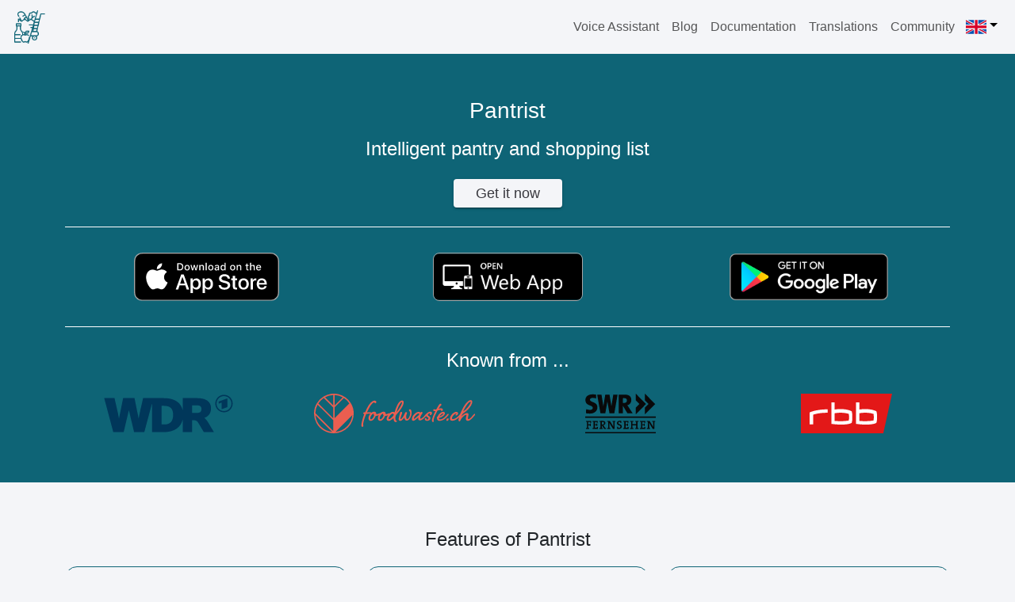

--- FILE ---
content_type: image/svg+xml
request_url: https://www.pantrist.com/assets/flags/poland.svg
body_size: -360
content:
<?xml version="1.0"?>
<svg xmlns="http://www.w3.org/2000/svg" viewBox="0 0 8 5">
<rect width="8" height="5" fill="#dc143c"/>
<rect width="8" height="2.5" fill="#fff"/>
</svg>


--- FILE ---
content_type: image/svg+xml
request_url: https://www.pantrist.com/assets/references/foodwaste.svg
body_size: 2228
content:
<svg xmlns="http://www.w3.org/2000/svg" viewBox="0 0 285.51 70.38"><defs><style>.cls-1{fill:#eb5e50;}</style></defs><g id="Ebene_2" data-name="Ebene 2"><g id="foodwaste"><path class="cls-1" d="M89,33.21h1.49a113.14,113.14,0,0,1,5.59-11.37c3-5.32,7.86-9.48,10.91-9.48,2.08,0,3.44,1,3.44,2.27a2.24,2.24,0,0,1-1.88,2.47,1.14,1.14,0,0,1-1.23-1.17.52.52,0,0,0-.59-.58c-1.3,0-4.48,2.34-7.4,7.14a96.81,96.81,0,0,0-5.52,10.72h6.69c.84,0,1.49.46,1.49,1.11a1.28,1.28,0,0,1-1.23,1.23c-2.67,0-5.39.13-8.12.39C89.82,42.37,87,50.88,87,55.29c0,.65.46,1.11.46,2A1.68,1.68,0,0,1,85.86,59c-1,0-1.89-.65-1.89-2.73,0-4.94,2.86-14.42,5.2-20.14-1.43,0-1.88-.26-1.88-1.1A1.59,1.59,0,0,1,89,33.21Z"></path><path class="cls-1" d="M110,34.38c0,.46.19,1.95.84,1.95a8.83,8.83,0,0,0,3.9-1,9.24,9.24,0,0,1,1.88-.84c.78,0,1.24.33,1.24,1.17s-1,1.62-3.12,2.66a14.46,14.46,0,0,1-5.39,1.11c-1.49,3.83-4.42,8.83-9,8.83-2,0-3.83-1.49-3.83-4.42,0-6.1,5.46-11.82,9.81-11.82C108.85,32,110,33.28,110,34.38Zm-4.42,2.34a4.62,4.62,0,0,1,.26-1.3c-2.6.13-6.17,4.61-6.17,8.57a1.6,1.6,0,0,0,1.37,1.69c2.4,0,5.58-5.78,5.58-7.4A1.83,1.83,0,0,1,105.6,36.72Z"></path><path class="cls-1" d="M126.71,34.38c0,.46.2,1.95.85,1.95a8.82,8.82,0,0,0,3.89-1,9,9,0,0,1,1.89-.84c.78,0,1.23.33,1.23,1.17s-1,1.62-3.12,2.66a14.46,14.46,0,0,1-5.39,1.11c-1.49,3.83-4.42,8.83-9,8.83-2,0-3.83-1.49-3.83-4.42,0-6.1,5.46-11.82,9.81-11.82C125.54,32,126.71,33.28,126.71,34.38Zm-4.42,2.34a4.62,4.62,0,0,1,.26-1.3c-2.59.13-6.17,4.61-6.17,8.57a1.6,1.6,0,0,0,1.37,1.69c2.4,0,5.58-5.78,5.58-7.4A1.83,1.83,0,0,1,122.29,36.72Z"></path><path class="cls-1" d="M142.82,33.21a65.37,65.37,0,0,1,4.61-12.73c2.73-5.78,6.24-8.38,8.57-8.38,1.89,0,2.93,1.3,2.93,3.25,0,2.34-1.11,5.71-4.42,11a77.82,77.82,0,0,1-7.41,9.61,12.14,12.14,0,0,0-2.07,2.6,10,10,0,0,0-.85,4.41c0,1.37.13,4.68,1.56,5,.65.13,1.3.25,1.3.84s-1,1.56-2.4,1.56c-3.12,0-3.71-4-3.71-7.15-2.85,3.12-6.69,5.26-8.76,5.26a3.58,3.58,0,0,1-3.45-3.83c0-4.74,6.5-12.47,10.72-12.47A6.28,6.28,0,0,1,142.82,33.21ZM132.1,44.06a1.16,1.16,0,0,0,1.1,1.3c2,0,7.93-6.17,8.32-8.06a1.26,1.26,0,0,1-1-1.1,1,1,0,0,0-1.1-.78C136.58,35.61,132.1,41.72,132.1,44.06ZM150,22.23A75.84,75.84,0,0,0,146.13,33a52.87,52.87,0,0,0,6.17-8.58c2.73-4.87,3.64-6.82,3.64-8.57,0-.52-.2-.72-.78-.72S152.69,17,150,22.23Z"></path><path class="cls-1" d="M156.26,33.73A16,16,0,0,1,155,38a27.6,27.6,0,0,0-1.82,6.62.46.46,0,0,0,.45.52c1.82,0,5.52-5.52,7.15-9.74.58-1.62,1.3-2.66,2.14-2.66s1.89.32,1.89,1.43a4.73,4.73,0,0,1-.46,1.68,11.57,11.57,0,0,0-1,4.55c0,2.79.65,4.74,1.69,4.74,2.47,0,5.33-5.78,5.33-10.32,0-1.17-.13-2.47-.59-2.93a4.77,4.77,0,0,1-1.49-2.47,1.6,1.6,0,0,1,1.62-1.75c2.21,0,3,2.47,3,7,0,5.79-4.22,13.26-8.7,13.26-2.79,0-3.83-2.93-4.22-5.4C157.63,46,155,48.41,153,48.41a2.89,2.89,0,0,1-3-3c0-2,1.3-6.49,2.2-10.2.59-2.33,1.24-3,2.34-3C155.09,32.17,156.26,33,156.26,33.73Z"></path><path class="cls-1" d="M190.43,32.3c1.23,0,1.94.72,1.94,1.63,0,1.1-2.33,3.89-3.11,5.58a9.73,9.73,0,0,0-1.17,3.64c0,.65.26,1.36.84,1.36,2.15,0,5.78-3.9,8.12-6.69.78-1,1.62-2,2.34-2a.94.94,0,0,1,1,1c0,.72-.33,1.17-1.11,2.15-3.11,3.7-8.11,8.57-11.43,8.57a3,3,0,0,1-3.18-3.31c0-.72.07-1.37.13-2.28-1.88,1.89-6.3,6.3-9.22,6.3a2.8,2.8,0,0,1-2.21-2.85c0-6.69,7.53-13.19,12.47-13.19a3.65,3.65,0,0,1,2.66,1.43C188.74,33.6,189.45,32.3,190.43,32.3ZM176.92,44.19a.53.53,0,0,0,.58.52c1,0,9-7,9-8.19a1.33,1.33,0,0,0-1.42-1.3C182.44,35.22,176.92,41.2,176.92,44.19Z"></path><path class="cls-1" d="M200.75,41.52c-1.23-.65-2.47-1.55-2.47-3.11,0-3.51,5.13-6.56,8.06-6.56a2.68,2.68,0,0,1,2.66,2.4c0,1.49-.91,3.83-2.34,3.83a1.25,1.25,0,0,1-1.43-1.36c0-.65.72-1.17.72-1.69,0-.26-.2-.46-.59-.46-.84,0-3.76,1.82-3.76,3.45,0,.52.65,1,1.43,1.43,1.36.71,3.24,1.62,3.24,4.09,0,2.27-2,4.74-5.84,4.74-2.47,0-4.16-1.62-4.16-3.25a1.58,1.58,0,0,1,1.56-1.69,1.2,1.2,0,0,1,1.36,1.24c0,.91.59,1.43,1.63,1.43a2.11,2.11,0,0,0,2.08-2.15C202.9,42.69,201.73,42,200.75,41.52Z"></path><path class="cls-1" d="M215,28.14a5.83,5.83,0,0,0,1.75-.25c2.28-4,3.32-6.11,4.49-7.67s1.88-2.34,2.85-2.34c1.17,0,1.63.52,1.63,1.5s-.26,1.36-1.56,2.4c-.91.65-1.3,1.62-3.12,4.87a13.65,13.65,0,0,1,3.7-.58c2.41,0,3.58.65,3.58,2.14,0,1.3-1,2.79-2,2.79-.78,0-1-.39-1-.78s.13-.58.13-.91-.59-.52-1.37-.52A19.12,19.12,0,0,0,219,29.9c-3.63,6.43-7.08,14-7.08,17.34,0,.58.46,1.23.46,1.62a1.62,1.62,0,0,1-1.56,1.5c-1.17,0-1.82-.91-1.82-2.73,0-3.44,3.18-10.85,6.11-16.63-3.12,0-3.84-.45-3.84-1.49a1.76,1.76,0,0,1,1.82-1.89C213.74,27.62,214.26,28.14,215,28.14Z"></path><path class="cls-1" d="M237.58,35.81a.94.94,0,0,1,1,1c0,.72-.33,1.17-1.11,2.15-3,3.76-8.31,9.35-15.52,9.35-2.14,0-4-1.69-4-4.55,0-.39-.33-.58-.33-1.3a1.89,1.89,0,0,1,1.24-1.62c2.46-5.78,6.95-8.64,10.32-8.64a2.78,2.78,0,0,1,2.86,2.47c0,3.38-5.45,7.21-9.74,8.18-.85.2-1.1.65-1.1,1.11a1.92,1.92,0,0,0,1.81,1.75c5.46,0,9.81-5,12.15-7.86C236,36.85,236.86,35.81,237.58,35.81Zm-15.4,4.68c2.34-.46,6.76-3.64,6.76-4.75,0-.39-.13-.65-.52-.65C226.86,35.09,223.42,38.54,222.18,40.49Z"></path><path class="cls-1" d="M237.38,43.67c.91,0,1.3.58,1.3,1.49,0,1.3-1.1,3.25-2.86,3.25a1.33,1.33,0,0,1-1.36-1.49A3.35,3.35,0,0,1,237.38,43.67Z"></path><path class="cls-1" d="M259.92,35.81a.94.94,0,0,1,1,1c0,.72-.33,1.17-1.11,2.15-3.05,3.76-9.35,9.16-14.87,9.16a4,4,0,0,1-4-4.23c0-4.22,6.1-11.69,11.24-11.69A3.24,3.24,0,0,1,255.44,35,4.17,4.17,0,0,1,252,38.86a1.16,1.16,0,0,1-1.17-1.3,1.63,1.63,0,0,1,.78-1.3c.32-.19.65-.45.65-.78,0-.06-.14-.19-.33-.19-2.27,0-7.4,4.87-7.4,8.38a1.48,1.48,0,0,0,1.29,1.62c4.23,0,9.49-4.48,11.76-7.47C258.36,36.85,259.21,35.81,259.92,35.81Z"></path><path class="cls-1" d="M284.47,35.81a.93.93,0,0,1,1,1c0,.72-.32,1.17-1.1,2.15-3.06,3.76-8,9.28-11.63,9.28-2.79,0-3.64-1.81-3.64-4,0-1.82,1-3.9,1-5.72a.74.74,0,0,0-.85-.78c-2.66,0-8.51,6.11-9.55,9.36-.45,1.42-1.3,2.07-2.14,2.07S256,48.21,256,46.85c0-2.79,4.09-15.52,10-24.94,4.09-6.56,8.51-10.52,11.56-10.52a2.86,2.86,0,0,1,2.86,2.79c0,2-1,6.3-5.59,11.69s-7.66,6.82-11.17,9.87c-.84.72-1.82,3.12-2.27,4.42,3-3.18,7-5.72,9.48-5.72,2.14,0,2.86,1,2.86,2.73,0,2.08-1,4.35-1,6.56,0,1,.46,1.56,1,1.56,2.41,0,7.08-5.71,8.38-7.47C282.91,36.85,283.76,35.81,284.47,35.81ZM268.82,23.08c-3.77,6.36-4.48,8.57-4.48,8.57a33.59,33.59,0,0,0,8.05-7.27c4-5,5.26-8.12,5.26-9.16a.76.76,0,0,0-.84-.78C275.25,14.44,271.87,17.88,268.82,23.08Z"></path><path class="cls-1" d="M70.38,35.19a35.07,35.07,0,0,0-5.14-18.32h0A35.21,35.21,0,0,0,16.87,5.14,35.55,35.55,0,0,0,5.14,16.87h0A35.2,35.2,0,0,0,35.19,70.38h.05A35.23,35.23,0,0,0,70.38,35.19ZM36.39,21V2.41A32.64,32.64,0,0,1,51,6.42Zm26.32-3.66L36.39,43.64V24.36L53.06,7.68A33.2,33.2,0,0,1,62.71,17.32ZM34,2.41V21L19.43,6.42A32.68,32.68,0,0,1,34,2.41ZM17.32,7.68l11,11L34,24.35V43.64L7.68,17.32A33.17,33.17,0,0,1,17.32,7.68ZM2.52,38.21,32.17,67.86A32.87,32.87,0,0,1,2.52,38.21ZM34,66.31,2.39,34.7a32.59,32.59,0,0,1,4-15.26L33.13,46.15,34,47Zm4.21,1.55L67.86,38.21A32.87,32.87,0,0,1,38.21,67.86Z"></path></g></g></svg>

--- FILE ---
content_type: image/svg+xml
request_url: https://www.pantrist.com/assets/references/swr.svg
body_size: 2324
content:
<?xml version="1.0" encoding="UTF-8" standalone="no"?>
<svg
   xmlns:dc="http://purl.org/dc/elements/1.1/"
   xmlns:cc="http://creativecommons.org/ns#"
   xmlns:rdf="http://www.w3.org/1999/02/22-rdf-syntax-ns#"
   xmlns:svg="http://www.w3.org/2000/svg"
   xmlns="http://www.w3.org/2000/svg"
   xmlns:sodipodi="http://sodipodi.sourceforge.net/DTD/sodipodi-0.dtd"
   xmlns:inkscape="http://www.inkscape.org/namespaces/inkscape"
   version="1.1"
   id="svg2"
   xml:space="preserve"
   width="719.14667"
   height="400.14667"
   viewBox="0 0 719.14667 400.14667"
   sodipodi:docname="SWR_Logo_RGB_schwarz_oC.eps"><metadata
     id="metadata8"><rdf:RDF><cc:Work
         rdf:about=""><dc:format>image/svg+xml</dc:format><dc:type
           rdf:resource="http://purl.org/dc/dcmitype/StillImage" /></cc:Work></rdf:RDF></metadata><defs
     id="defs6" /><sodipodi:namedview
     pagecolor="#ffffff"
     bordercolor="#666666"
     borderopacity="1"
     objecttolerance="10"
     gridtolerance="10"
     guidetolerance="10"
     inkscape:pageopacity="0"
     inkscape:pageshadow="2"
     inkscape:window-width="640"
     inkscape:window-height="480"
     id="namedview4" /><g
     id="g10"
     inkscape:groupmode="layer"
     inkscape:label="ink_ext_XXXXXX"
     transform="matrix(1.3333333,0,0,-1.3333333,0,400.14667)"><g
       id="g12"
       transform="scale(0.1)"><path
         d="m 2875.32,2063.3 h 12.55 l 336.02,-551.53 h 396.66 l -298.26,453.42 c -35.69,52.17 -71.17,104.38 -108.81,158.64 188.24,46.05 305.2,200.46 305.2,390.53 0,299.37 -194.31,418.98 -527.84,418.98 -169.98,0 -322.6,-2.03 -441.9,-10.45 V 1511.77 h 326.38 z m 0,597.3 c 18.86,2.19 56.75,4.2 90.2,4.2 153.49,0 218.6,-66.8 218.6,-177.46 0,-119.16 -88.13,-192.17 -226.85,-192.17 -31.64,0 -65.2,2.12 -81.95,4.14 v 361.29"
         style="fill:#09090a;fill-opacity:1;fill-rule:nonzero;stroke:none"
         id="path14" /><path
         d="m 373.816,1771.48 c -102.257,0 -221.918,30.33 -301.2144,59.69 l -14.5,-309.24 c 89.7654,-20.94 192.5584,-31.43 290.6714,-31.43 360.247,0 579.454,203.39 579.454,477.52 0,441.12 -564.887,357.53 -564.887,577.06 0,79.45 65.101,137.94 201.637,137.94 83.492,0 189.339,-20.93 268.632,-43.88 l 0.664,287.91 c -87.636,16.72 -181.636,25.1 -256.75,25.1 C 223.484,2952.15 8.65625,2776.87 14.6406,2511.7 25.4102,2043.32 579.59,2162.46 579.59,1922.03 c 0,-100.34 -86.051,-150.55 -205.774,-150.55"
         style="fill:#09090a;fill-opacity:1;fill-rule:nonzero;stroke:none"
         id="path16" /><path
         d="M 2140.89,2922.64 1998.68,2048.9 1856.37,2922.64 H 1527.93 L 1385.74,2048.9 1243.46,2922.64 H 914.859 l 249.381,-1411.5 h 114.26 214.4 39.55 l 159.66,905.99 159.86,-905.99 h 39.44 214.45 114.25 l 249.45,1411.5 h -328.67"
         style="fill:#09090a;fill-opacity:1;fill-rule:nonzero;stroke:none"
         id="path18" /><path
         d="m 3860.21,3001.06 v -510.17 l 273.92,-273.91 -273.92,-273.96 v -510.03 l 777.54,783.99 -777.54,784.08"
         style="fill:#09090a;fill-opacity:1;fill-rule:nonzero;stroke:none"
         id="path20" /><path
         d="m 4558.89,3001.06 v -510.17 l 273.9,-273.91 -273.9,-273.96 v -510.03 l 777.65,783.99 -777.65,784.08"
         style="fill:#09090a;fill-opacity:1;fill-rule:nonzero;stroke:none"
         id="path22" /><path
         d="m 385.496,790.211 c -4.445,24.039 -8.894,46.289 -10.676,68.551 H 231.504 V 672.711 h 118.391 c 2.668,19.578 6.226,38.269 10.679,55.187 h 60.535 V 543.641 h -60.535 c -4.453,16.918 -8.011,35.609 -10.679,55.187 H 231.504 V 405.66 c 26.699,-1.769 54.301,-6.23 77.437,-11.57 V 335.34 H 57.9258 v 58.75 c 23.1445,5.34 50.7342,9.801 77.4412,11.57 v 460.211 c -26.707,1.777 -54.2967,6.231 -77.4412,11.578 v 58.75 H 455.82 V 790.211 h -70.324"
         style="fill:#09090a;fill-opacity:1;fill-rule:nonzero;stroke:none"
         id="path24" /><path
         d="m 562.602,335.34 v 58.75 c 23.14,5.34 50.738,9.801 77.453,11.57 v 460.211 c -26.715,1.777 -54.313,6.231 -77.453,11.578 v 58.75 H 960.504 V 791.988 H 890.18 c -4.45,24.922 -8.895,48.961 -10.676,67.653 H 736.188 V 679.828 h 114.828 c 2.672,19.59 6.23,38.281 11.574,55.192 h 60.531 V 553.418 H 862.59 c -5.344,16.922 -9.797,37.402 -11.574,55.203 H 736.188 V 413.668 h 144.207 c 1.777,21.371 6.226,45.41 11.57,71.223 h 70.316 V 335.34 H 562.602"
         style="fill:#09090a;fill-opacity:1;fill-rule:nonzero;stroke:none"
         id="path26" /><path
         d="m 1314.75,860.531 c -18.7,0 -36.5,-0.89 -50.74,-1.769 V 668.27 c 8.89,-0.899 25.81,-1.79 47.18,-1.79 78.33,0 125.5,40.059 125.5,99.7 0,65.871 -40.94,94.351 -121.94,94.351 z m 127.3,-525.191 -162.9,259.93 h -15.14 V 405.66 c 20.48,-1.769 41.83,-5.34 61.41,-10.68 v -59.64 h -234.99 v 58.75 c 23.14,5.34 50.74,9.801 77.45,11.57 v 460.211 c -26.71,1.777 -54.31,6.231 -77.45,11.578 v 58.75 h 69.43 c 23.14,0 95.24,3.551 168.24,3.551 124.62,0 210.08,-43.609 210.08,-162.891 0,-90.8 -65.88,-150.441 -158.45,-164.679 12.46,-15.129 24.93,-32.93 35.6,-49.852 l 104.16,-155.777 c 18.69,-2.66 40.94,-6.231 64.08,-10.672 V 335.34 h -141.52"
         style="fill:#09090a;fill-opacity:1;fill-rule:nonzero;stroke:none"
         id="path28" /><path
         d="M 2244.93,865.871 V 335.34 h -125.51 l -210.08,341.82 c -27.6,44.512 -48.07,87.238 -66.76,126.399 5.34,-97.918 5.34,-243 5.34,-397.899 23.14,-1.769 47.17,-5.34 68.54,-10.68 v -59.64 h -239.45 v 58.75 c 23.15,5.34 50.74,9.801 77.44,11.57 v 460.211 c -26.7,1.777 -54.29,6.231 -77.44,11.578 v 58.75 h 203.85 l 207.41,-339.148 c 26.7,-43.633 46.28,-81.903 68.53,-125.512 -5.34,95.25 -6.23,234.102 -6.23,394.332 -22.25,1.777 -45.39,5.348 -64.98,10.688 v 59.64 h 218.98 v -59.64 c -18.69,-4.457 -39.17,-8.911 -59.64,-10.688"
         style="fill:#09090a;fill-opacity:1;fill-rule:nonzero;stroke:none"
         id="path30" /><path
         d="m 2563.57,326.449 c -47.19,0 -93.47,5.332 -131.75,15.121 v 150.442 h 71.21 c 4.45,-27.602 8.9,-53.41 10.69,-75.66 16.02,-3.571 36.49,-6.231 53.4,-6.231 68.54,0 121.96,27.59 121.96,92.57 0,126.399 -267.94,71.219 -267.94,267.047 0,103.25 80.11,175.352 218.09,175.352 42.73,0 80.11,-4.442 120.17,-12.461 V 787.531 h -71.21 c -5.34,25.828 -8.9,51.649 -10.69,73 -9.79,1.778 -27.59,4.457 -41.84,4.457 -75.66,0 -113.04,-34.718 -113.04,-84.566 0,-120.184 268.82,-75.672 268.82,-263.481 0,-110.39 -87.23,-190.492 -227.87,-190.492"
         style="fill:#09090a;fill-opacity:1;fill-rule:nonzero;stroke:none"
         id="path32" /><path
         d="m 2906.23,335.34 v 58.75 c 23.15,5.34 50.74,9.801 77.45,11.57 v 460.211 c -26.71,1.777 -54.3,6.231 -77.45,11.578 v 58.75 h 397.91 V 791.988 h -70.33 c -4.45,24.922 -8.9,48.961 -10.68,67.653 H 3079.82 V 679.828 h 114.83 c 2.66,19.59 6.23,38.281 11.58,55.192 h 60.52 V 553.418 h -60.52 c -5.35,16.922 -9.8,37.402 -11.58,55.203 H 3079.82 V 413.668 h 144.2 c 1.79,21.371 6.23,45.41 11.57,71.223 h 70.33 V 335.34 h -399.69"
         style="fill:#09090a;fill-opacity:1;fill-rule:nonzero;stroke:none"
         id="path34" /><path
         d="m 3823.06,335.34 v 59.64 c 20.47,5.34 45.39,8.911 68.54,10.68 V 605.059 H 3607.65 V 405.66 c 23.14,-1.769 48.06,-5.34 68.53,-10.68 v -59.64 h -242.12 v 58.75 c 23.15,5.34 50.74,9.801 77.44,11.57 v 460.211 c -26.7,1.777 -54.29,6.231 -77.44,11.578 v 58.75 h 242.12 v -59.64 c -20.47,-5.34 -45.39,-8.911 -68.53,-10.688 V 687.852 h 283.95 v 178.019 c -23.15,1.777 -48.07,5.348 -68.54,10.688 v 59.64 h 243.01 v -58.75 c -23.15,-5.347 -50.74,-9.801 -77.44,-11.578 V 405.66 c 26.7,-1.769 54.29,-6.23 77.44,-11.57 v -58.75 h -243.01"
         style="fill:#09090a;fill-opacity:1;fill-rule:nonzero;stroke:none"
         id="path36" /><path
         d="m 4180.91,335.34 v 58.75 c 23.15,5.34 50.74,9.801 77.44,11.57 v 460.211 c -26.7,1.777 -54.29,6.231 -77.44,11.578 v 58.75 h 397.9 V 791.988 h -70.32 c -4.45,24.922 -8.91,48.961 -10.68,67.653 H 4354.49 V 679.828 h 114.83 c 2.67,19.59 6.23,38.281 11.57,55.192 h 60.54 V 553.418 h -60.54 c -5.34,16.922 -9.79,37.402 -11.57,55.203 H 4354.49 V 413.668 h 144.21 c 1.78,21.371 6.23,45.41 11.57,71.223 h 70.32 V 335.34 h -399.68"
         style="fill:#09090a;fill-opacity:1;fill-rule:nonzero;stroke:none"
         id="path38" /><path
         d="M 5276.65,865.871 V 335.34 h -125.51 l -210.08,341.82 c -27.59,44.512 -48.06,87.238 -66.75,126.399 5.34,-97.918 5.34,-243 5.34,-397.899 23.14,-1.769 47.18,-5.34 68.54,-10.68 v -59.64 h -239.46 v 58.75 c 23.15,5.34 50.74,9.801 77.45,11.57 v 460.211 c -26.71,1.777 -54.3,6.231 -77.45,11.578 v 58.75 h 203.85 l 207.41,-339.148 c 26.7,-43.633 46.29,-81.903 68.54,-125.512 -5.35,95.25 -6.23,234.102 -6.23,394.332 -22.26,1.777 -45.4,5.348 -64.99,10.688 v 59.64 h 218.99 v -59.64 c -18.7,-4.457 -39.17,-8.911 -59.65,-10.688"
         style="fill:#09090a;fill-opacity:1;fill-rule:nonzero;stroke:none"
         id="path40" /><path
         d="M 5393.61,1175.79 H 0 v 95.82 h 5393.61 v -95.82"
         style="fill:#09090a;fill-opacity:1;fill-rule:nonzero;stroke:none"
         id="path42" /><path
         d="M 5393.61,0 H 0 V 95.8203 H 5393.61 V 0"
         style="fill:#09090a;fill-opacity:1;fill-rule:nonzero;stroke:none"
         id="path44" /></g></g></svg>


--- FILE ---
content_type: image/svg+xml
request_url: https://www.pantrist.com/assets/references/rbb.svg
body_size: 920
content:
<?xml version="1.0" encoding="UTF-8" standalone="no"?>
<svg
   xmlns:dc="http://purl.org/dc/elements/1.1/"
   xmlns:cc="http://creativecommons.org/ns#"
   xmlns:rdf="http://www.w3.org/1999/02/22-rdf-syntax-ns#"
   xmlns:svg="http://www.w3.org/2000/svg"
   xmlns="http://www.w3.org/2000/svg"
   xmlns:sodipodi="http://sodipodi.sourceforge.net/DTD/sodipodi-0.dtd"
   xmlns:inkscape="http://www.inkscape.org/namespaces/inkscape"
   width="210.98112"
   height="92.488449"
   viewBox="0 0 210.98112 92.488449"
   version="1.1"
   xml:space="preserve"
   style="clip-rule:evenodd;fill-rule:evenodd;stroke-linejoin:round;stroke-miterlimit:1.41420996"
   id="svg145"
   sodipodi:docname="rbb Logo 2017.08.svg"
   inkscape:version="0.92.1 r15371"><metadata
     id="metadata151"><rdf:RDF><cc:Work
         rdf:about=""><dc:format>image/svg+xml</dc:format><dc:type
           rdf:resource="http://purl.org/dc/dcmitype/StillImage" /><dc:title></dc:title></cc:Work></rdf:RDF></metadata><defs
     id="defs149"><clipPath
       id="_clip1"><path
         inkscape:connector-curvature="0"
         id="path116"
         d="m 40.126,690.79 h 59.748 v 18.42 H 40.126 Z" /></clipPath><clipPath
       id="_clip2"><path
         inkscape:connector-curvature="0"
         id="path127"
         d="m 40.126,690.79 h 59.748 v 18.42 H 40.126 Z" /></clipPath></defs><sodipodi:namedview
     pagecolor="#ffffff"
     bordercolor="#666666"
     borderopacity="1"
     objecttolerance="10"
     gridtolerance="10"
     guidetolerance="10"
     inkscape:pageopacity="0"
     inkscape:pageshadow="2"
     inkscape:window-width="958"
     inkscape:window-height="991"
     id="namedview147"
     showgrid="false"
     fit-margin-top="0"
     fit-margin-left="0"
     fit-margin-right="0"
     fit-margin-bottom="0"
     inkscape:zoom="2.66"
     inkscape:cx="150"
     inkscape:cy="46.244224"
     inkscape:window-x="952"
     inkscape:window-y="0"
     inkscape:window-maximized="0"
     inkscape:current-layer="svg145" /><path
     d="M 210.98112,0 H 0 v 92.48845 h 190.75116 z"
     style="clip-rule:evenodd;fill:#e31818;fill-rule:nonzero;stroke-width:5.0210886;stroke-linejoin:round;stroke-miterlimit:1.41420996"
     id="path136"
     inkscape:connector-curvature="0" /><path
     d="m 110.98112,62.42719 c 0,-1.73227 0.57743,-4.62442 0.57743,-7.51154 0,-2.89215 -0.57743,-5.77928 -0.57743,-7.51657 C 106.3567,45.6668 94.798149,42.77465 78.032739,45.6668 v 17.92027 c 5.78429,0.57742 10.98614,0.57742 15.02812,0.57742 10.408711,0 15.610561,-1.15485 17.920261,-1.7373 m 57.22535,0 c 0,-1.73227 0.57742,-4.62442 0.57742,-7.51154 0,-2.89215 -0.57742,-5.77928 -0.57742,-7.51657 -4.62442,-1.73228 -16.18297,-4.62443 -32.94838,-1.73228 v 17.92027 c 5.78429,0.57742 10.98614,0.57742 15.03314,0.57742 9.82627,0 15.02811,-1.15485 17.91524,-1.7373 m 8.09399,-8.08897 c 0,10.98112 -1.73227,13.87327 -1.73227,13.87327 0,0 -5.20185,4.04197 -24.27696,4.04197 -10.40872,0 -22.54469,-1.73227 -22.54469,-1.73227 v -50.2862 h 7.51155 v 16.76039 c 4.62442,-0.57742 9.24884,-1.15485 12.71841,-1.15485 17.92027,0 26.59169,5.20185 26.59169,5.20185 0,0 1.73227,2.3097 1.73227,13.29584 m -57.22534,0 c 0,10.98112 -1.73228,13.87327 -1.73228,13.87327 0,0 -5.20185,4.04197 -24.281981,4.04197 -10.4037,0 -22.53967,-1.73227 -22.53967,-1.73227 v -50.2862 h 7.51155 v 16.76039 c 4.62442,-0.57742 9.24884,-1.15485 12.71842,-1.15485 17.920261,0 26.591681,5.20185 26.591681,5.20185 0,0 1.73228,2.3097 1.73228,13.29584 M 61.849769,44.51195 c -19.65254,0 -30.056236,3.46455 -33.525808,4.62442 V 71.67604 H 20.229966 V 43.93453 c 0,0 11.563567,-6.93915 41.619803,-7.51657 z"
     style="clip-rule:evenodd;fill:#ffffff;fill-rule:nonzero;stroke-width:5.0210886;stroke-linejoin:round;stroke-miterlimit:1.41420996"
     id="path138"
     inkscape:connector-curvature="0" /></svg>

--- FILE ---
content_type: image/svg+xml
request_url: https://www.pantrist.com/assets/references/wdr.svg
body_size: 609
content:
<?xml version="1.0" encoding="UTF-8" standalone="no"?>
<!DOCTYPE svg PUBLIC "-//W3C//DTD SVG 1.1//EN" "http://www.w3.org/Graphics/SVG/1.1/DTD/svg11.dtd">
<!-- Created with Inkscape (http://www.inkscape.org/) by Marsupilami -->
<svg
   xmlns:svg="http://www.w3.org/2000/svg"
   xmlns="http://www.w3.org/2000/svg"
   version="1.1"
   width="1024"
   height="310"
   viewBox="-0.4449225 -0.4449225 51.921396 15.720595"
   id="svg3699">
  <defs
     id="defs3701" />
  <path
     d="m 31.1888,14.83075 3.73125,0 0,-4.7725 0.285,0 c 0.425,0 1.49625,-0.0237 2.07875,0.91875 l 2.2925,3.85375 4.015,0 -2.08875,-3.50875 c -0.69,-1.17625 -1.2575,-1.80625 -1.70375,-2.13 l 0,-0.0388 c 1.25875,-0.44625 2.63625,-1.5225 2.63625,-3.715 0,-2.71625 -1.94625,-4.11625 -5.39375,-4.11625 l -5.8525,0 0,4.68875 -0.0375,0 C 30.44255,3.18195 28.0563,1.32195 23.69755,1.32195 l -8.2525,0 -1.2575,5.51625 c -0.26375,1.13625 -0.4875,2.5775 -0.4875,2.5775 l -0.04,0 c 0,0 -0.28375,-1.6025 -0.5475,-2.74 l -1.07625,-5.35375 -4.53,0 -1.07625,5.35375 c -0.26375,1.1375 -0.5475,2.74 -0.5475,2.74 l -0.0413,0 c 0,0 -0.2225,-1.44125 -0.48625,-2.5775 L 4.0975,1.32195 0,1.32195 3.61,14.8307 l 4.12125,0 2.04875,-8.66125 0.0213,0 0.0188,0 2.04875,8.66125 4.05625,0 3.005,-11.21625 0.04,0 0,1.04875 0,10.1675 4.60625,0 c 4.42,0 6.85875,-2.0275 7.57625,-4.92625 l 0.0362,0 0,4.92625 z m -7.30875,-3.0625 -1.135,0 0,-7.38375 1.03375,0 c 2.475,0 3.59,1.095 3.59,3.61125 0,2.47375 -1.115,3.7725 -3.48875,3.7725 m 13.08,-4.565 -2.04,0 0,-3.02125 1.9175,0 c 1.27875,0 1.80625,0.50625 1.80625,1.52 0,0.93375 -0.5475,1.50125 -1.68375,1.50125"
     id="path3491"
     style="fill:#00375a;fill-opacity:1;fill-rule:nonzero;stroke:none" />
  <path
     d="m 48.9628,4.88625 0,-3.4825 -3.4825,1.2575 0,0.865 1.1525,-0.41875 0,2.61625 2.33,-0.8375 z M 47.5728,0 c 1.91,0 3.45875,1.5575 3.45875,3.4775 0,1.92125 -1.54875,3.4775 -3.45875,3.4775 -1.91,0 -3.45875,-1.55625 -3.45875,-3.4775 C 44.11405,1.5575 45.6628,0 47.5728,0 m 0,0.51 c -1.63,0 -2.95125,1.32875 -2.95125,2.9675 0,1.63875 1.32125,2.9675 2.95125,2.9675 1.63,0 2.9525,-1.32875 2.9525,-2.9675 0,-1.63875 -1.3225,-2.9675 -2.9525,-2.9675"
     id="path3495"
     style="fill:#00375a;fill-opacity:1;fill-rule:nonzero;stroke:none" />
</svg>
<!-- version: 20110311, original size: 51.031551 14.83075, border: 3% -->


--- FILE ---
content_type: application/javascript; charset=UTF-8
request_url: https://www.pantrist.com/runtime.45b221191d382bbf.js
body_size: 1785
content:
(()=>{"use strict";var e,v={},_={};function r(e){var f=_[e];if(void 0!==f)return f.exports;var t=_[e]={id:e,loaded:!1,exports:{}};return v[e].call(t.exports,t,t.exports,r),t.loaded=!0,t.exports}r.m=v,e=[],r.O=(f,t,n,i)=>{if(!t){var a=1/0;for(d=0;d<e.length;d++){for(var[t,n,i]=e[d],s=!0,c=0;c<t.length;c++)(!1&i||a>=i)&&Object.keys(r.O).every(p=>r.O[p](t[c]))?t.splice(c--,1):(s=!1,i<a&&(a=i));if(s){e.splice(d--,1);var b=n();void 0!==b&&(f=b)}}return f}i=i||0;for(var d=e.length;d>0&&e[d-1][2]>i;d--)e[d]=e[d-1];e[d]=[t,n,i]},r.n=e=>{var f=e&&e.__esModule?()=>e.default:()=>e;return r.d(f,{a:f}),f},(()=>{var f,e=Object.getPrototypeOf?t=>Object.getPrototypeOf(t):t=>t.__proto__;r.t=function(t,n){if(1&n&&(t=this(t)),8&n||"object"==typeof t&&t&&(4&n&&t.__esModule||16&n&&"function"==typeof t.then))return t;var i=Object.create(null);r.r(i);var d={};f=f||[null,e({}),e([]),e(e)];for(var a=2&n&&t;"object"==typeof a&&!~f.indexOf(a);a=e(a))Object.getOwnPropertyNames(a).forEach(s=>d[s]=()=>t[s]);return d.default=()=>t,r.d(i,d),i}})(),r.d=(e,f)=>{for(var t in f)r.o(f,t)&&!r.o(e,t)&&Object.defineProperty(e,t,{enumerable:!0,get:f[t]})},r.f={},r.e=e=>Promise.all(Object.keys(r.f).reduce((f,t)=>(r.f[t](e,f),f),[])),r.u=e=>(76===e?"common":e)+"."+{1:"3bede86b06018036",76:"0343e77dca205dcd",107:"10cd5e8a9e91e218",114:"205396d8bbb4b85d",115:"db3aeaa03a6bb77c",154:"d991fdd3a4c2fe0d",195:"8307c03222307961",272:"019edcbfb4ef9296",297:"1fc7c03e175a878f",327:"bada0dbfb50538ba",345:"bee3cd484b1e2cd1",351:"523c0203185f7e00",356:"309e45707f07c4dd",366:"655d802b6c70b680",388:"2b89a8ba68d9198f",393:"603a02ad02bd5394",406:"3ce0953b898dedc3",429:"e5217fac432dc3d5",488:"15afa853370d988c",563:"f8ae993ecd8aa6da",571:"d9cf9d772dbe9b29",574:"2ec10fd21c294cfd",576:"20d73cf569d88f96",600:"920588554a7a4d28",631:"b2d0599afa4338a1",701:"bc27e16b174bc021",712:"922e585f3e298b94",732:"197c9fc8c1b17e82",772:"f6f6a725a1e7453b",830:"7a3732c18646e6ed",882:"47795fa6b86598cf",912:"642e2014fa90c1a5",957:"0f91e1d71471e7c0",970:"bffc2c12ac230dd0"}[e]+".js",r.miniCssF=e=>{},r.o=(e,f)=>Object.prototype.hasOwnProperty.call(e,f),(()=>{var e={},f="pantrist-website:";r.l=(t,n,i,d)=>{if(e[t])e[t].push(n);else{var a,s;if(void 0!==i)for(var c=document.getElementsByTagName("script"),b=0;b<c.length;b++){var o=c[b];if(o.getAttribute("src")==t||o.getAttribute("data-webpack")==f+i){a=o;break}}a||(s=!0,(a=document.createElement("script")).type="module",a.charset="utf-8",a.timeout=120,r.nc&&a.setAttribute("nonce",r.nc),a.setAttribute("data-webpack",f+i),a.src=r.tu(t)),e[t]=[n];var l=(g,p)=>{a.onerror=a.onload=null,clearTimeout(u);var h=e[t];if(delete e[t],a.parentNode&&a.parentNode.removeChild(a),h&&h.forEach(y=>y(p)),g)return g(p)},u=setTimeout(l.bind(null,void 0,{type:"timeout",target:a}),12e4);a.onerror=l.bind(null,a.onerror),a.onload=l.bind(null,a.onload),s&&document.head.appendChild(a)}}})(),r.r=e=>{typeof Symbol<"u"&&Symbol.toStringTag&&Object.defineProperty(e,Symbol.toStringTag,{value:"Module"}),Object.defineProperty(e,"__esModule",{value:!0})},r.nmd=e=>(e.paths=[],e.children||(e.children=[]),e),(()=>{var e;r.tt=()=>(void 0===e&&(e={createScriptURL:f=>f},typeof trustedTypes<"u"&&trustedTypes.createPolicy&&(e=trustedTypes.createPolicy("angular#bundler",e))),e)})(),r.tu=e=>r.tt().createScriptURL(e),r.p="",(()=>{var e={121:0};r.f.j=(n,i)=>{var d=r.o(e,n)?e[n]:void 0;if(0!==d)if(d)i.push(d[2]);else if(121!=n){var a=new Promise((o,l)=>d=e[n]=[o,l]);i.push(d[2]=a);var s=r.p+r.u(n),c=new Error;r.l(s,o=>{if(r.o(e,n)&&(0!==(d=e[n])&&(e[n]=void 0),d)){var l=o&&("load"===o.type?"missing":o.type),u=o&&o.target&&o.target.src;c.message="Loading chunk "+n+" failed.\n("+l+": "+u+")",c.name="ChunkLoadError",c.type=l,c.request=u,d[1](c)}},"chunk-"+n,n)}else e[n]=0},r.O.j=n=>0===e[n];var f=(n,i)=>{var c,b,[d,a,s]=i,o=0;if(d.some(u=>0!==e[u])){for(c in a)r.o(a,c)&&(r.m[c]=a[c]);if(s)var l=s(r)}for(n&&n(i);o<d.length;o++)r.o(e,b=d[o])&&e[b]&&e[b][0](),e[b]=0;return r.O(l)},t=self.webpackChunkpantrist_website=self.webpackChunkpantrist_website||[];t.forEach(f.bind(null,0)),t.push=f.bind(null,t.push.bind(t))})()})();